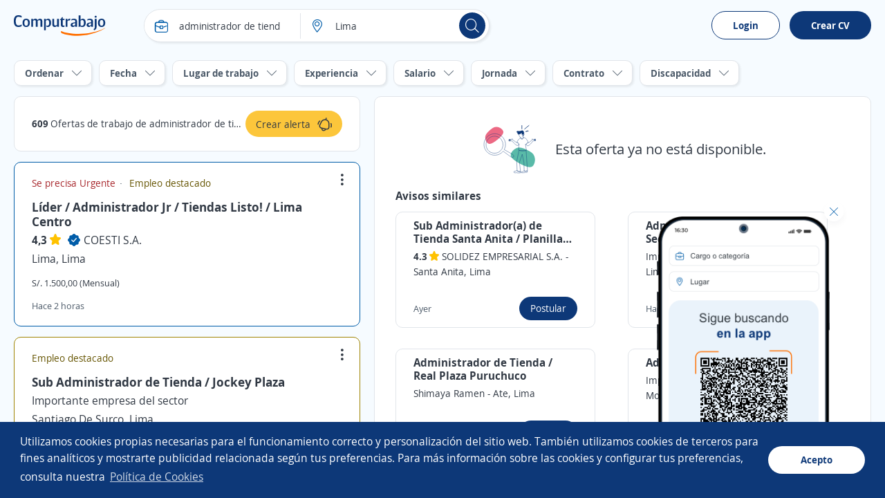

--- FILE ---
content_type: text/html; charset=utf-8
request_url: https://pe.computrabajo.com/offersgrid/offerdetailnotfound
body_size: 1981
content:
<div class="dFlex vm_fx tc_fx pAllB mtB">
    <img alt="Esta oferta ya no est&#xE1; disponible." src="//cp.ct-stc.com/web8/20251216.02_01.27/c/img/ofertanodisponible.svg" srcset="//cp.ct-stc.com/web8/20251216.02_01.27/c/img/ofertanodisponible.svg" />
    <p class="fs21 plB">
        Esta oferta ya no est&#xE1; disponible.
    </p>
</div>
        <div>
        <p class="fs16 fwB mb10">
            Avisos similares
        </p>
        <ul class="grid2">
                <li class="box_border hover dFlex row_fx" data-id="5A633D997EFD195C61373E686DCF3405" data-blind="false" data-lc="OfferInactive-Similars-0-Base-null" data-offers-grid-offer-item-container-similar>
    <h1 class="fs16 fwB" offer-title>Sub Administrador(a) de Tienda Santa Anita / Planilla completa!!</h1>
    <p class="fs14 lh1_4 fc_base mt5 mb5">
            <span class="fwB">
                4.3
            </span>
<span class="lh1_4 star"></span>         <span>
            <span offer-commercial-name>SOLIDEZ EMPRESARIAL S.A.</span>
            <span> - </span>
            <span offer-localization>
                Santa Anita, Lima
            </span>
        </span>
    </p>
    <ul class="fs14 fc_aux mb10 mt10">
    </ul>

    <div class="dFlex vm_fx mtAuto">
        <p class="fs13 fc_aux">Ayer</p>
        <a class="b_primary tiny mlAuto" data-apply-ac data-href-offer-apply="https://candidato.pe.computrabajo.com/candidate/apply/?oi=5A633D997EFD195C61373E686DCF3405&amp;p=280&amp;lc=OfferInactive-Similars-0-Base-null&amp;d=32">
            Postular
        </a>
    </div>
</li>
                <li class="box_border hover dFlex row_fx" data-id="0BCE25A6CBA5AF7661373E686DCF3405" data-blind="false" data-lc="OfferInactive-Similars-1-Base-null" data-offers-grid-offer-item-container-similar>
    <h1 class="fs16 fwB" offer-title>Administrador de Tienda  Sector Pasteler&#xED;a</h1>
    <p class="fs14 lh1_4 fc_base mt5 mb5">
        <span>
            <span offer-commercial-name>Importante empresa del sector</span>
            <span> - </span>
            <span offer-localization>
                Lima, Lima
            </span>
        </span>
    </p>
    <ul class="fs14 fc_aux mb10 mt10">
    </ul>

    <div class="dFlex vm_fx mtAuto">
        <p class="fs13 fc_aux">Hace  2  d&#xED;as</p>
        <a class="b_primary tiny mlAuto" data-apply-ac data-href-offer-apply="https://candidato.pe.computrabajo.com/candidate/apply/?oi=0BCE25A6CBA5AF7661373E686DCF3405&amp;p=280&amp;lc=OfferInactive-Similars-1-Base-null&amp;d=32">
            Postular
        </a>
    </div>
</li>
                <li class="box_border hover dFlex row_fx" data-id="09CCAEF72017127461373E686DCF3405" data-blind="false" data-lc="OfferInactive-Similars-2-Base-null" data-offers-grid-offer-item-container-similar>
    <h1 class="fs16 fwB" offer-title>Administrador de Tienda / Real Plaza Puruchuco</h1>
    <p class="fs14 lh1_4 fc_base mt5 mb5">
        <span>
            <span offer-commercial-name>Shimaya Ramen </span>
            <span> - </span>
            <span offer-localization>
                Ate, Lima
            </span>
        </span>
    </p>
    <ul class="fs14 fc_aux mb10 mt10">
    </ul>

    <div class="dFlex vm_fx mtAuto">
        <p class="fs13 fc_aux">Hace  6  d&#xED;as</p>
        <a class="b_primary tiny mlAuto" data-apply-ac data-href-offer-apply="https://candidato.pe.computrabajo.com/candidate/apply/?oi=09CCAEF72017127461373E686DCF3405&amp;p=280&amp;lc=OfferInactive-Similars-2-Base-null&amp;d=32">
            Postular
        </a>
    </div>
</li>
                <li class="box_border hover dFlex row_fx" data-id="7436A08A75BA07C061373E686DCF3405" data-blind="false" data-lc="OfferInactive-Similars-3-Base-null" data-offers-grid-offer-item-container-similar>
    <h1 class="fs16 fwB" offer-title>Administrado/a de Tienda</h1>
    <p class="fs14 lh1_4 fc_base mt5 mb5">
        <span>
            <span offer-commercial-name>Importante empresa del sector</span>
            <span> - </span>
            <span offer-localization>
                La Molina, Lima
            </span>
        </span>
    </p>
    <ul class="fs14 fc_aux mb10 mt10">
    </ul>

    <div class="dFlex vm_fx mtAuto">
        <p class="fs13 fc_aux">Hace  2  d&#xED;as</p>
        <a class="b_primary tiny mlAuto" data-apply-ac data-href-offer-apply="https://candidato.pe.computrabajo.com/candidate/apply/?oi=7436A08A75BA07C061373E686DCF3405&amp;p=280&amp;lc=OfferInactive-Similars-3-Base-null&amp;d=32">
            Postular
        </a>
    </div>
</li>
                <li class="box_border hover dFlex row_fx" data-id="C38D9BA53F8D730061373E686DCF3405" data-blind="false" data-lc="OfferInactive-Similars-4-Base-null" data-offers-grid-offer-item-container-similar>
    <h1 class="fs16 fwB" offer-title>Sub administrador Sede Molina</h1>
    <p class="fs14 lh1_4 fc_base mt5 mb5">
        <span>
            <span offer-commercial-name>Importante empresa del sector</span>
            <span> - </span>
            <span offer-localization>
                La Molina, Lima
            </span>
        </span>
    </p>
    <ul class="fs14 fc_aux mb10 mt10">
    </ul>

    <div class="dFlex vm_fx mtAuto">
        <p class="fs13 fc_aux">Ayer</p>
        <a class="b_primary tiny mlAuto" data-apply-ac data-href-offer-apply="https://candidato.pe.computrabajo.com/candidate/apply/?oi=C38D9BA53F8D730061373E686DCF3405&amp;p=280&amp;lc=OfferInactive-Similars-4-Base-null&amp;d=32">
            Postular
        </a>
    </div>
</li>
                <li class="box_border hover dFlex row_fx" data-id="1B7A72EAE7EC975E61373E686DCF3405" data-blind="false" data-lc="OfferInactive-Similars-5-Base-null" data-offers-grid-offer-item-container-similar>
    <h1 class="fs16 fwB" offer-title>Cajera Administrativa/SMP</h1>
    <p class="fs14 lh1_4 fc_base mt5 mb5">
            <span class="fwB">
                4.2
            </span>
<span class="lh1_4 star"></span>         <span>
            <span offer-commercial-name>SaniCenter SAC</span>
            <span> - </span>
            <span offer-localization>
                San Martin De Porres, Lima
            </span>
        </span>
    </p>
    <ul class="fs14 fc_aux mb10 mt10">
    </ul>

    <div class="dFlex vm_fx mtAuto">
        <p class="fs13 fc_aux">Ayer</p>
        <a class="b_primary tiny mlAuto" data-apply-ac data-href-offer-apply="https://candidato.pe.computrabajo.com/candidate/apply/?oi=1B7A72EAE7EC975E61373E686DCF3405&amp;p=280&amp;lc=OfferInactive-Similars-5-Base-null&amp;d=32">
            Postular
        </a>
    </div>
</li>
                <li class="box_border hover dFlex row_fx" data-id="F1BB41CAC54A95F261373E686DCF3405" data-blind="false" data-lc="OfferInactive-Similars-6-Base-null" data-offers-grid-offer-item-container-similar>
    <h1 class="fs16 fwB" offer-title>Administrador de Tienda Tai Loy</h1>
    <p class="fs14 lh1_4 fc_base mt5 mb5">
            <span class="fwB">
                4.2
            </span>
<span class="lh1_4 star"></span>         <span>
            <span offer-commercial-name>TAY LOY S.A.</span>
            <span> - </span>
            <span offer-localization>
                Lima, Lima
            </span>
        </span>
    </p>
    <ul class="fs14 fc_aux mb10 mt10">
            <li class="dFlex vm_fx">
                <span class="icon i_money mr10"></span>
                <p> S/. 2.000,00 (Mensual)</p>
            </li>
    </ul>

    <div class="dFlex vm_fx mtAuto">
        <p class="fs13 fc_aux">Hace  2  d&#xED;as</p>
        <a class="b_primary tiny mlAuto" data-apply-ac data-href-offer-apply="https://candidato.pe.computrabajo.com/candidate/apply/?oi=F1BB41CAC54A95F261373E686DCF3405&amp;p=280&amp;lc=OfferInactive-Similars-6-Base-null&amp;d=32">
            Postular
        </a>
    </div>
</li>
                <li class="box_border hover dFlex row_fx" data-id="2A7E2FAC6287087561373E686DCF3405" data-blind="false" data-lc="OfferInactive-Similars-7-Base-null" data-offers-grid-offer-item-container-similar>
    <h1 class="fs16 fwB" offer-title>Tambo  &#xA1;Administradores de Tienda! (Lince, Jesus Mari) Descansa Domingos</h1>
    <p class="fs14 lh1_4 fc_base mt5 mb5">
            <span class="fwB">
                4.3
            </span>
<span class="lh1_4 star"></span>         <span>
            <span offer-commercial-name>Tiendas Tambo</span>
            <span> - </span>
            <span offer-localization>
                Lince, Lima
            </span>
        </span>
    </p>
    <ul class="fs14 fc_aux mb10 mt10">
    </ul>

    <div class="dFlex vm_fx mtAuto">
        <p class="fs13 fc_aux">Hace  6  d&#xED;as</p>
        <a class="b_primary tiny mlAuto" data-apply-ac data-href-offer-apply="https://candidato.pe.computrabajo.com/candidate/apply/?oi=2A7E2FAC6287087561373E686DCF3405&amp;p=280&amp;lc=OfferInactive-Similars-7-Base-null&amp;d=32">
            Postular
        </a>
    </div>
</li>
        </ul>
    </div>

<script>
    (function sendAction() {
        if (typeof (ctLytics) != 'undefined') {
            const $offer = $('div#offersGridOfferContainer article.sel h2 a').length > 0 ? $('div#offersGridOfferContainer article.sel h2 a') : $('div.box_offer.sel h2 a');
            let title = "";
            let url = document.location.protocol + '//' + document.location.host;
            if ($offer.length > 0) {
                title = $offer.text().trim();
                url = url + $offer.attr('href');
            } else {
                title = document.title;
                url = url + document.location.pathname;
            }
            ctLytics.SendAction('404', title, url);
        } else {
            setTimeout(sendAction, 500);
        }
    })();
</script>